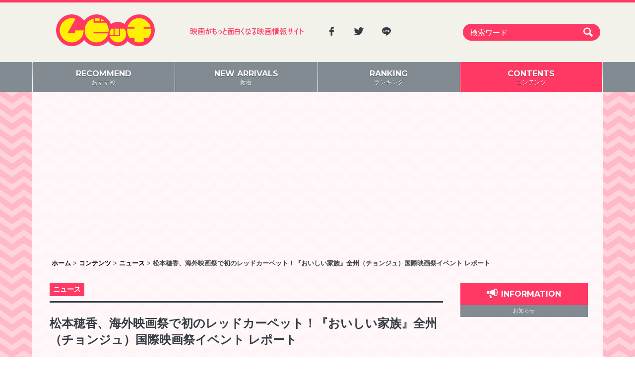

--- FILE ---
content_type: text/html; charset=UTF-8
request_url: https://moviche.com/contents/news/115789/
body_size: 77733
content:
<!DOCTYPE html><head prefix="og: http://ogp.me/ns# fb: http://ogp.me/ns/fb# article: http://ogp.me/ns/article#"><html lang="ja"><head prefix="og: http://ogp.me/ns# fb: http://ogp.me/ns/fb# article: http://ogp.me/ns/article#"><meta charset="UTF-8"><meta http-equiv="X-UA-Compatible" content="IE=edge,chrome=1"><meta name="viewport" content="width=device-width, initial-scale=1.0" /><link rel="profile" href="http://gmpg.org/xfn/11"><link rel="pingback" href="https://moviche.com/wp/xmlrpc.php"><link rel="apple-touch-icon" sizes="57x57" href="https://moviche.com/app/themes/moviche/dist/images/apple-icon-57x57.png"><link rel="apple-touch-icon" sizes="60x60" href="https://moviche.com/app/themes/moviche/dist/images/apple-icon-60x60.png"><link rel="apple-touch-icon" sizes="72x72" href="https://moviche.com/app/themes/moviche/dist/images/apple-icon-72x72.png"><link rel="apple-touch-icon" sizes="76x76" href="https://moviche.com/app/themes/moviche/dist/images/apple-icon-76x76.png"><link rel="apple-touch-icon" sizes="114x114" href="https://moviche.com/app/themes/moviche/dist/images/apple-icon-114x114.png"><link rel="apple-touch-icon" sizes="120x120" href="https://moviche.com/app/themes/moviche/dist/images/apple-icon-120x120.png"><link rel="apple-touch-icon" sizes="144x144" href="https://moviche.com/app/themes/moviche/dist/images/apple-icon-144x144.png"><link rel="apple-touch-icon" sizes="152x152" href="https://moviche.com/app/themes/moviche/dist/images/apple-icon-152x152.png"><link rel="apple-touch-icon" sizes="180x180" href="https://moviche.com/app/themes/moviche/dist/images/apple-icon-180x180.png"><link rel="icon" type="image/png" sizes="192x192"  href="https://moviche.com/app/themes/moviche/dist/images/android-icon-192x192.png"><link rel="icon" type="image/png" sizes="32x32" href="https://moviche.com/app/themes/moviche/dist/images/favicon-32x32.png"><link rel="icon" type="image/png" sizes="96x96" href="https://moviche.com/app/themes/moviche/dist/images/favicon-96x96.png"><link rel="icon" type="image/png" sizes="16x16" href="https://moviche.com/app/themes/moviche/dist/images/favicon-16x16.png"><link rel="manifest" href="https://moviche.com/app/themes/moviche/dist/images/manifest.json"><meta name="msapplication-TileColor" content="#ffffff"><meta name="msapplication-TileImage" content="https://moviche.com/app/themes/moviche/dist/images/ms-icon-144x144.png"><meta name="theme-color" content="#ffffff"><meta name="google-site-verification" content="hSgSFSFn-JaMORIYOlcdCZ_Sl8TDQLDQ0myN0gWKtDQ" /><meta name='robots' content='index, follow, max-image-preview:large, max-snippet:-1, max-video-preview:-1' /><link media="all" href="https://moviche.com/app/cache/autoptimize/css/autoptimize_16866a6a039e656da29267a70d849ad1.css" rel="stylesheet"><title>松本穂香、海外映画祭で初のレッドカーペット！『おいしい家族』全州（チョンジュ）国際映画祭イベント レポート | 映画がもっと面白くなる映画情報サイト「ムビッチ」</title><meta name="description" content="小説「えん」が第40回すばる文学賞受賞、映像産業振興機構（VIPO）による若手映画作家育成プロジェクト（ndjc）2015選出など、文学・映像両才能を持ち合わせ" /><link rel="canonical" href="https://moviche.com/contents/news/115789/" /><meta property="og:locale" content="ja_JP" /><meta property="og:type" content="article" /><meta property="og:title" content="松本穂香、海外映画祭で初のレッドカーペット！『おいしい家族』全州（チョンジュ）国際映画祭イベント レポート | 映画がもっと面白くなる映画情報サイト「ムビッチ」" /><meta property="og:description" content="小説「えん」が第40回すばる文学賞受賞、映像産業振興機構（VIPO）による若手映画作家育成プロジェクト（ndjc）2015選出など、文学・映像両才能を持ち合わせ" /><meta property="og:url" content="https://moviche.com/contents/news/115789/" /><meta property="og:site_name" content="ムビッチ" /><meta property="article:publisher" content="https://www.facebook.com/movichecom/" /><meta property="article:published_time" content="2019-05-03T01:00:01+00:00" /><meta property="og:image" content="https://moviche-uploads.s3-ap-northeast-1.amazonaws.com/wp-content/uploads/2019/05/04e4116cd13ad2e0ca3d3b27230061bd.jpg" /><meta property="og:image:width" content="1440" /><meta property="og:image:height" content="960" /><meta property="og:image:type" content="image/jpeg" /><meta name="author" content="ムビッチ 編集部" /><meta name="twitter:card" content="summary_large_image" /><meta name="twitter:creator" content="@moviche_com" /><meta name="twitter:site" content="@moviche_com" /><meta name="twitter:label1" content="執筆者" /><meta name="twitter:data1" content="ムビッチ 編集部" /> <script type="application/ld+json" class="yoast-schema-graph">{"@context":"https://schema.org","@graph":[{"@type":"Article","@id":"https://moviche.com/contents/news/115789/#article","isPartOf":{"@id":"https://moviche.com/contents/news/115789/"},"author":{"name":"ムビッチ 編集部","@id":"https://test.moviche.com/#/schema/person/8bb39116daffa3cbaac4bfd46981159f"},"headline":"松本穂香、海外映画祭で初のレッドカーペット！『おいしい家族』全州（チョンジュ）国際映画祭イベント レポート","datePublished":"2019-05-03T01:00:01+00:00","mainEntityOfPage":{"@id":"https://moviche.com/contents/news/115789/"},"wordCount":9,"publisher":{"@id":"https://test.moviche.com/#organization"},"image":{"@id":"https://moviche.com/contents/news/115789/#primaryimage"},"thumbnailUrl":"https://moviche-uploads.s3-ap-northeast-1.amazonaws.com/wp-content/uploads/2019/05/04e4116cd13ad2e0ca3d3b27230061bd.jpg","keywords":["松本穂香","おいしい家族","ふくだももこ"],"articleSection":["ニュース"],"inLanguage":"ja"},{"@type":"WebPage","@id":"https://moviche.com/contents/news/115789/","url":"https://moviche.com/contents/news/115789/","name":"松本穂香、海外映画祭で初のレッドカーペット！『おいしい家族』全州（チョンジュ）国際映画祭イベント レポート | 映画がもっと面白くなる映画情報サイト「ムビッチ」","isPartOf":{"@id":"https://test.moviche.com/#website"},"primaryImageOfPage":{"@id":"https://moviche.com/contents/news/115789/#primaryimage"},"image":{"@id":"https://moviche.com/contents/news/115789/#primaryimage"},"thumbnailUrl":"https://moviche-uploads.s3-ap-northeast-1.amazonaws.com/wp-content/uploads/2019/05/04e4116cd13ad2e0ca3d3b27230061bd.jpg","datePublished":"2019-05-03T01:00:01+00:00","description":"小説「えん」が第40回すばる文学賞受賞、映像産業振興機構（VIPO）による若手映画作家育成プロジェクト（ndjc）2015選出など、文学・映像両才能を持ち合わせ","breadcrumb":{"@id":"https://moviche.com/contents/news/115789/#breadcrumb"},"inLanguage":"ja","potentialAction":[{"@type":"ReadAction","target":["https://moviche.com/contents/news/115789/"]}]},{"@type":"ImageObject","inLanguage":"ja","@id":"https://moviche.com/contents/news/115789/#primaryimage","url":"https://moviche-uploads.s3-ap-northeast-1.amazonaws.com/wp-content/uploads/2019/05/04e4116cd13ad2e0ca3d3b27230061bd.jpg","contentUrl":"https://moviche-uploads.s3-ap-northeast-1.amazonaws.com/wp-content/uploads/2019/05/04e4116cd13ad2e0ca3d3b27230061bd.jpg","width":1440,"height":960},{"@type":"BreadcrumbList","@id":"https://moviche.com/contents/news/115789/#breadcrumb","itemListElement":[{"@type":"ListItem","position":1,"name":"ホーム","item":"https://moviche.com/"},{"@type":"ListItem","position":2,"name":"新着","item":"https://moviche.com/new-arrivals/"},{"@type":"ListItem","position":3,"name":"松本穂香、海外映画祭で初のレッドカーペット！『おいしい家族』全州（チョンジュ）国際映画祭イベント レポート"}]},{"@type":"WebSite","@id":"https://test.moviche.com/#website","url":"https://test.moviche.com/","name":"ムビッチ","description":"映画がもっと面白くなる映画情報サイト「ムビッチ」","publisher":{"@id":"https://test.moviche.com/#organization"},"potentialAction":[{"@type":"SearchAction","target":{"@type":"EntryPoint","urlTemplate":"https://test.moviche.com/?s={search_term_string}"},"query-input":{"@type":"PropertyValueSpecification","valueRequired":true,"valueName":"search_term_string"}}],"inLanguage":"ja"},{"@type":"Organization","@id":"https://test.moviche.com/#organization","name":"Thirdeye Inc.","url":"https://test.moviche.com/","logo":{"@type":"ImageObject","inLanguage":"ja","@id":"https://test.moviche.com/#/schema/logo/image/","url":"https://moviche-uploads.s3-ap-northeast-1.amazonaws.com/wp-content/uploads/2019/08/img_logo-1.png","contentUrl":"https://moviche-uploads.s3-ap-northeast-1.amazonaws.com/wp-content/uploads/2019/08/img_logo-1.png","width":348,"height":112,"caption":"Thirdeye Inc."},"image":{"@id":"https://test.moviche.com/#/schema/logo/image/"},"sameAs":["https://www.facebook.com/movichecom/","https://x.com/moviche_com"]},{"@type":"Person","@id":"https://test.moviche.com/#/schema/person/8bb39116daffa3cbaac4bfd46981159f","name":"ムビッチ 編集部","image":{"@type":"ImageObject","inLanguage":"ja","@id":"https://test.moviche.com/#/schema/person/image/","url":"https://secure.gravatar.com/avatar/a268a6a30398469e84b48ca27667d87901a8f70af010278df9eaf4d33df76b5a?s=96&d=mm&r=g","contentUrl":"https://secure.gravatar.com/avatar/a268a6a30398469e84b48ca27667d87901a8f70af010278df9eaf4d33df76b5a?s=96&d=mm&r=g","caption":"ムビッチ 編集部"}}]}</script> <link rel='dns-prefetch' href='//moviche.com' /><link rel='dns-prefetch' href='//ajax.googleapis.com' /><link rel='dns-prefetch' href='//moviche-uploads.s3-ap-northeast-1.amazonaws.com' /><link rel="alternate" type="application/rss+xml" title="ムビッチ &raquo; フィード" href="https://moviche.com/feed/" /> <script type="text/javascript" id="wpp-js" src="https://moviche.com/app/plugins/wordpress-popular-posts/assets/js/wpp.min.js?ver=7.3.6" data-sampling="1" data-sampling-rate="100" data-api-url="https://moviche.com/wp-json/wordpress-popular-posts" data-post-id="115789" data-token="9ff75ceae5" data-lang="0" data-debug="0"></script> <script type="text/javascript" src="//moviche.com/wp/wp-includes/js/jquery/jquery.min.js?ver=3.7.1" id="jquery-core-js"></script> <link rel='shortlink' href='https://moviche.com/?p=115789' /><link rel="alternate" title="oEmbed (JSON)" type="application/json+oembed" href="https://moviche.com/wp-json/oembed/1.0/embed?url=https%3A%2F%2Fmoviche.com%2Fcontents%2Fnews%2F115789%2F" /><link rel="alternate" title="oEmbed (XML)" type="text/xml+oembed" href="https://moviche.com/wp-json/oembed/1.0/embed?url=https%3A%2F%2Fmoviche.com%2Fcontents%2Fnews%2F115789%2F&#038;format=xml" /> <!--[if lt IE 9]> <script src="//html5shiv.googlecode.com/svn/trunk/html5.js"></script> <link rel="stylesheet" href="css/ie.css"> <![endif]--> <!--[if lte IE 9 ]><style type="text/css"></style><![endif]--> <noscript><link rel="stylesheet" href="https://moviche.com/app/themes/moviche/css/noscript.css"> </noscript>  <script>(function(i,s,o,g,r,a,m){i['GoogleAnalyticsObject']=r;i[r]=i[r]||function(){
    (i[r].q=i[r].q||[]).push(arguments)},i[r].l=1*new Date();a=s.createElement(o),
    m=s.getElementsByTagName(o)[0];a.async=1;a.src=g;m.parentNode.insertBefore(a,m)
    })(window,document,'script','//www.google-analytics.com/analytics.js','ga');

    ga('create', 'UA-82893132-1', 'auto');
    ga('send', 'pageview');

    // Second Tag
    ga('create', 'UA-82996018-1', 'auto', {'name': '3rdeye'});
    ga('3rdeye.send', 'pageview');</script>    <script async src="https://www.googletagmanager.com/gtag/js?id=G-0X8W6L10HG"></script> <script>window.dataLayer = window.dataLayer || [];
    function gtag(){dataLayer.push(arguments);}
    gtag('js', new Date());

    gtag('config', 'G-0X8W6L10HG');</script>  <script async src="//pagead2.googlesyndication.com/pagead/js/adsbygoogle.js"></script> <script>(adsbygoogle = window.adsbygoogle || []).push({
    google_ad_client: "ca-pub-5048913411694059",
    enable_page_level_ads: true
  });</script> </head><body class="wp-singular post-template-default single single-post postid-115789 single-format-standard wp-theme-moviche"> <!--[if lt IE 9]><div class="notification"><a href="http://www.microsoft.com/ja-jp/windows/products/winfamily/ie/function/default.aspx" target="_blank">お使いのブラウザは旧バージョンのようです  。このWEBサイトを快適に閲覧するにはブラウザをアップグレードしてください。</a></div> <![endif]--> <noscript><div class="notification"><a href="http://enable-javascript.com/ja/" target="_blank">JavaScriptを無効にする設定を行っていると、サイトを正常に利用できません。JavaScriptを有効に設定してからご利用ください。</a></div> </noscript><div id="fb-root"></div><div id="page" class="branch-page"> <a class="skip-link screen-reader-text" href="#main">Skip to content</a><header id="masthead" class="site-header" role="banner"><div class="wrap-head container"><div class="site-branding col-lg-3 col-md-3 col-sm-3 col-xs-12"><p class="site-title" id="wrap-logo"><a href="https://moviche.com/" rel="home"><img src="https://moviche.com/app/themes/moviche/dist/images/img_logo.png" alt="ムビッチ"></a></p></div><div class="col-lg-3 col-md-3 col-sm-3 tx-catch hidden-xs"><img src="https://moviche.com/app/themes/moviche/dist/images/tx_catch.png" alt="映画がもっと面白くなる映画情報サイト「ムビッチ」"></div><div class="col-lg-3 col-md-3 col-sm-3   hidden-xs"><div class="btn-sns" style="text-align: left;"> <a href="https://www.facebook.com/movichecom/" class="item-sns" target="_blank"><i class="icon-facebook"></i></a> <a href="https://twitter.com/moviche_com" class="item-sns" target="_blank"><i class="icon-twitter"></i></a> <a href="https://line.me/R/ti/p/@wrg9506y" class="item-sns" target="_blank"><i class="icon-line"></i></a></div></div><div class="wrap-search col-lg-3 col-md-3 col-sm-3 col-xs-12" id="main-searchform"><form class="navbar-form" role="search" action="https://moviche.com" method="get"><div class="input-group"> <input type="text" name="s" id="search" value="" class="form-control" placeholder="検索ワード" > <button class="btn-search" type="submit"><i class="icon-search"></i></button></div></form></div><div class="btn-search hidden-lg hidden-md hidden-sm" id="btn-search-sp"> <a href="#search_area"><i class="icon-search"></i></a></div></div><nav id="site-navigation" class="main-navigation" role="navigation"><ul class="wrap-nav container"><li class="item-menu col-md-3 col-sm-3 col-xs-3"><a href="https://moviche.com/" class="inactive"><span class="tx-menu"><strong class="hidden-xs">RECOMMEND</strong>おすすめ</span></a></li><li class="item-menu col-md-3 col-sm-3 col-xs-3"><a href="https://moviche.com/new-arrivals/" class="inactive"><span class="tx-menu"><strong class="hidden-xs">NEW ARRIVALS</strong>新着</span></a></li><li class="item-menu col-md-3 col-sm-3 col-xs-3"><a href="https://moviche.com/ranking/" class="inactive"><span class="tx-menu"><strong class="hidden-xs">RANKING</strong>ランキング</span></a></li><li class="item-menu col-md-3 col-sm-3 col-xs-3"> <a href="https://moviche.com/contents/" id="menu-contents" class="active"><span class="tx-menu"><strong class="hidden-xs">CONTENTS</strong>コンテンツ</span></a><ul class="sub-menu"><li class="cat-item cat-item-10"><a href="https://moviche.com/contents/./news/">ニュース</a></li><li class="cat-item cat-item-7"><a href="https://moviche.com/contents/./conference/">会見全起こし</a></li><li class="cat-item cat-item-9"><a href="https://moviche.com/contents/./boxoffice/">今週の日米興行成績</a></li><li class="cat-item cat-item-7403"><a href="https://moviche.com/contents/./photogallery/">フォトギャラリー</a></li><li class="cat-item cat-item-3"><a href="https://moviche.com/contents/./review/">新作レビュー</a></li><li class="cat-item cat-item-2"><a href="https://moviche.com/contents/./push/">推しムビ</a></li><li class="cat-item cat-item-397"><a href="https://moviche.com/contents/./flyer/">チラシ</a></li><li class="cat-item cat-item-5"><a href="https://moviche.com/contents/./gossip/">ゴシップ</a></li><li class="cat-item cat-item-8"><a href="https://moviche.com/contents/./interview/">インタビュー</a></li></ul></li></ul></nav></header><div class="container"><div id="content" class="site-content row"><div class="googlepublisherpluginad hidden-sm hidden-xs" style="text-align: center; width: 100%; height: auto; margin: 30px 0 10px; clear: both;"> <ins class="adsbygoogle" style="display:block; background-color: transparent;" data-ad-client="ca-pub-5048913411694059" data-ad-slot="4518421722" data-ad-format="auto"></ins> <script>(adsbygoogle = window.adsbygoogle || []).push({});</script> </div><div class="breadcrumbs hidden-sm hidden-xs"> <span property="itemListElement" typeof="ListItem"><a property="item" typeof="WebPage" title="ホームへ移動" href="https://moviche.com" class="home"><span property="name">ホーム</span></a><meta property="position" content="1"></span> &gt; <span property="itemListElement" typeof="ListItem"><a property="item" typeof="WebPage" title="コンテンツ" href="/contents/" class="taxonomy category"><span property="name">コンテンツ</span></a><meta property="position" content="2"></span> &gt; <span property="itemListElement" typeof="ListItem"><a property="item" typeof="WebPage" title="Go to the ニュース category archives." href="https://moviche.com/contents/./news/" class="taxonomy category"><span property="name">ニュース</span></a><meta property="position" content="2"></span> &gt; <span property="itemListElement" typeof="ListItem"><span property="name">松本穂香、海外映画祭で初のレッドカーペット！『おいしい家族』全州（チョンジュ）国際映画祭イベント レポート</span><meta property="position" content="3"></span></div><div id="primary" class="content-area col-lg-9 col-md-9 col-sm-9 col-xs-12"><main id="main" class="site-main" role="main"><div class="wrap-article"><article id="post-115789" class="post-115789 post type-post status-publish format-standard has-post-thumbnail hentry category-news tag-8494 tag-12596 tag-12597"><header class="entry-header"><ul class="post-categories"><li><a href="https://moviche.com/contents/./news/" rel="category tag">ニュース</a></li></ul><h1 class="entry-title">松本穂香、海外映画祭で初のレッドカーペット！『おいしい家族』全州（チョンジュ）国際映画祭イベント レポート</h1><div class="entry-meta"> <span class="posted-on"><time class="entry-date published" datetime="2019-05-03T10:00:01+09:00">2019年5月3日</time><time class="updated screen-reader-text" datetime="2019-05-03T09:13:16+09:00">2019年5月3日</time></span><span class="vcard author post-author screen-reader-text">By : <span class="fn">ムビッチ 編集部</span></span><ul class="area-share"><li class="btn-twitter"><a href="https://twitter.com/share" class="twitter-share-button" data-via="moviche_com" data-dnt="true">Tweet</a> <script>!function(d,s,id){var js,fjs=d.getElementsByTagName(s)[0],p=/^http:/.test(d.location)?'http':'https';if(!d.getElementById(id)){js=d.createElement(s);js.id=id;js.src=p+'://platform.twitter.com/widgets.js';fjs.parentNode.insertBefore(js,fjs);}}(document, 'script', 'twitter-wjs');</script></li><li class="btn-facebook"><div class="fb-share-button" data-href="https://moviche.com/contents/news/115789/" data-layout="button_count" data-size="small" data-mobile-iframe="true"><a class="fb-xfbml-parse-ignore" target="_blank" href="https://www.facebook.com/sharer/sharer.php?u=https://moviche.com/contents/news/115789/&amp;src=sdkpreparse">シェア</a></div></li><li class="btn-hatena"> <span class="hidden-xs"><a href="http://b.hatena.ne.jp/entry/https://moviche.com/contents/news/115789/" class="hatena-bookmark-button" data-hatena-bookmark-title="松本穂香、海外映画祭で初のレッドカーペット！『おいしい家族』全州（チョンジュ）国際映画祭イベント レポート" data-hatena-bookmark-layout="standard-balloon" data-hatena-bookmark-lang="ja" title="このエントリーをはてなブックマークに追加"><img src="https://b.st-hatena.com/images/entry-button/button-only@2x.png" alt="このエントリーをはてなブックマークに追加" width="20" height="20" style="border: none;" /></a></span> <span class="hidden-lg hidden-md hidden-sm"><a href="http://b.hatena.ne.jp/entry/https://moviche.com/contents/news/115789/" class="hatena-bookmark-button" data-hatena-bookmark-title="松本穂香、海外映画祭で初のレッドカーペット！『おいしい家族』全州（チョンジュ）国際映画祭イベント レポート" data-hatena-bookmark-layout="simple" data-hatena-bookmark-lang="ja" title="このエントリーをはてなブックマークに追加"><img src="https://b.st-hatena.com/images/entry-button/button-only@2x.png" alt="このエントリーをはてなブックマークに追加" width="20" height="20" style="border: none;" /></a></span> <script type="text/javascript" src="https://b.st-hatena.com/js/bookmark_button.js" charset="utf-8" async="async"></script> </li><li class="btn-line"><div class="line-it-button" style="display: none;" data-type="share-a" data-lang="ja"></div><script src="//scdn.line-apps.com/n/line_it/thirdparty/loader.min.js" async="async" defer="defer"></script> </li></ul></div></header><div class="entry-content"><p>小説「えん」が第40回すばる文学賞受賞、映像産業振興機構（VIPO）による若手映画作家育成プロジェクト（ndjc）2015選出など、文学・映像両才能を持ち合わせた新鋭作家ふくだももこの長編初監督作品で、松本穂香主演、板尾創路、浜野謙太共演で贈る映画『おいしい家族』が、9月20日より公開される。このほど、本作が韓国三大映画祭のひとつ「第20回全州（チョンジュ）国際映画祭」シネマフェスト部門に正式招待され、映画祭の開幕日である5月2日に行われたレッドーカーペット＆オープニングセレモニーイベントに、松本穂香とふくだももこ監督が参加した。</p><p><img fetchpriority="high" decoding="async" src="https://moviche-uploads.s3-ap-northeast-1.amazonaws.com/wp-content/uploads/2019/05/04e4116cd13ad2e0ca3d3b27230061bd-800x533.jpg" alt="" width="800" height="533" class="alignleft size-medium wp-image-115790" srcset="https://moviche-uploads.s3-ap-northeast-1.amazonaws.com/wp-content/uploads/2019/05/04e4116cd13ad2e0ca3d3b27230061bd-800x533.jpg 800w, https://moviche-uploads.s3-ap-northeast-1.amazonaws.com/wp-content/uploads/2019/05/04e4116cd13ad2e0ca3d3b27230061bd-768x512.jpg 768w, https://moviche-uploads.s3-ap-northeast-1.amazonaws.com/wp-content/uploads/2019/05/04e4116cd13ad2e0ca3d3b27230061bd-1280x853.jpg 1280w, https://moviche-uploads.s3-ap-northeast-1.amazonaws.com/wp-content/uploads/2019/05/04e4116cd13ad2e0ca3d3b27230061bd-150x100.jpg 150w, https://moviche-uploads.s3-ap-northeast-1.amazonaws.com/wp-content/uploads/2019/05/04e4116cd13ad2e0ca3d3b27230061bd-330x220.jpg 330w, https://moviche-uploads.s3-ap-northeast-1.amazonaws.com/wp-content/uploads/2019/05/04e4116cd13ad2e0ca3d3b27230061bd-540x360.jpg 540w, https://moviche-uploads.s3-ap-northeast-1.amazonaws.com/wp-content/uploads/2019/05/04e4116cd13ad2e0ca3d3b27230061bd-960x640.jpg 960w, https://moviche-uploads.s3-ap-northeast-1.amazonaws.com/wp-content/uploads/2019/05/04e4116cd13ad2e0ca3d3b27230061bd.jpg 1440w" sizes="(max-width: 800px) 100vw, 800px" /></p><p>女性らしい黒のレースに包まれたドレスで登場した松本は、実は今回が初めての国際映画祭レッドカーペット。「アニョハセヨ」「ありがとうございます」と観客に声をかけながらしっかりした足取りで歩きつつも日本人スタッフを見つけると「最高です！！」と元気一杯に語った。『おいしい家族』の上映は3日に控えており、上映後には松本穂香とふくだ監督のQ＆Aが予定されている。</p><div id='gallery-1' class='gallery galleryid-115789 gallery-columns-2 gallery-size-thumbnail'><figure class='gallery-item'><div class='gallery-icon landscape'> <a href='https://moviche-uploads.s3-ap-northeast-1.amazonaws.com/wp-content/uploads/2019/05/8ec7e91c187256e99b90d1eb9a00e9d5.jpg' class="external" rel="nofollow" target="_blank"><img decoding="async" width="324" height="243" src="https://moviche-uploads.s3-ap-northeast-1.amazonaws.com/wp-content/uploads/2019/05/8ec7e91c187256e99b90d1eb9a00e9d5-324x243.jpg" class="attachment-thumbnail size-thumbnail" alt="" /></a></div></figure><figure class='gallery-item'><div class='gallery-icon landscape'> <a href='https://moviche-uploads.s3-ap-northeast-1.amazonaws.com/wp-content/uploads/2019/05/1b59285a56ca3e2c53cd9ef72d32d64b.jpg' class="external" rel="nofollow" target="_blank"><img decoding="async" width="324" height="243" src="https://moviche-uploads.s3-ap-northeast-1.amazonaws.com/wp-content/uploads/2019/05/1b59285a56ca3e2c53cd9ef72d32d64b-324x243.jpg" class="attachment-thumbnail size-thumbnail" alt="" /></a></div></figure><figure class='gallery-item'><div class='gallery-icon landscape'> <a href='https://moviche-uploads.s3-ap-northeast-1.amazonaws.com/wp-content/uploads/2019/05/567d18c446abff6a695cf375c4c2cd62.jpg' class="external" rel="nofollow" target="_blank"><img loading="lazy" decoding="async" width="324" height="243" src="https://moviche-uploads.s3-ap-northeast-1.amazonaws.com/wp-content/uploads/2019/05/567d18c446abff6a695cf375c4c2cd62-324x243.jpg" class="attachment-thumbnail size-thumbnail" alt="" /></a></div></figure><figure class='gallery-item'><div class='gallery-icon landscape'> <a href='https://moviche-uploads.s3-ap-northeast-1.amazonaws.com/wp-content/uploads/2019/05/678d0622411da614f947c8385fb3e0e9.jpg' class="external" rel="nofollow" target="_blank"><img loading="lazy" decoding="async" width="324" height="243" src="https://moviche-uploads.s3-ap-northeast-1.amazonaws.com/wp-content/uploads/2019/05/678d0622411da614f947c8385fb3e0e9-324x243.jpg" class="attachment-thumbnail size-thumbnail" alt="" /></a></div></figure><figure class='gallery-item'><div class='gallery-icon landscape'> <a href='https://moviche-uploads.s3-ap-northeast-1.amazonaws.com/wp-content/uploads/2019/05/cb11b964dfd302ed47572f1864f10224.jpg' class="external" rel="nofollow" target="_blank"><img loading="lazy" decoding="async" width="324" height="243" src="https://moviche-uploads.s3-ap-northeast-1.amazonaws.com/wp-content/uploads/2019/05/cb11b964dfd302ed47572f1864f10224-324x243.jpg" class="attachment-thumbnail size-thumbnail" alt="" /></a></div></figure></div><p class="topMargin2" style="border-bottom:solid 3px #000"><p>『おいしい家族』<br /> 9月20日（金）全国公開<br /> 監督・脚本：ふくだももこ<br /> 出演：松本穂香　板尾創路　浜野謙太　笠松将　モトーラ世理奈　三河悠冴　栁俊太郎<br /> 配給：日活</p><p>【ストーリー】　橙花（松本穂香）は東京で働くキャリアウーマン。母の三回忌に実家の離島に帰ると、なぜか父・青治（板尾創路）が母の服を着て生活していることを知る。びっくりする橙花を気にせず父は続けて「この人と家族になる」とお調子者の居候・和生（浜野謙太）を紹介。橙花は父を始め、様々な価値観や個性をもった人たちに出会うことで、自分が考える常識から解き放たれ、次第にそれぞれの個性を受け入れると共に、自分らしく生きることの大切さに気付いていく。</p><p><Font Size="1">©2019「おいしい家族」製作委員会</Font></p><div class="links"></div></div><div class="btn-common btn-readmore hidden-md hidden-lg"><a id="readmore" class="btn-hidden" href="#more">続きを読む</a><span class="btn-loading">LOADING...&nbsp;<img width="21" height="21" src="https://moviche.com/app/themes/moviche/dist/images/loading.gif" alt="Loading..." /></span></div> <script>setTimeout(function(){
      // console.log(jQuery(".btn-loading").length);
      if(jQuery(".btn-loading").length > 0){
        jQuery("#readmore").removeClass('btn-hidden');
        jQuery(".btn-loading").addClass('btn-hidden');
      }
    }, 1800);

    jQuery("#readmore").click(function (e) {
      e.preventDefault();
      var $btn_trigger = jQuery(e.target);
      var $target_area = jQuery('.entry-content');

      $target_area.css({'height': 'auto'});
      $target_area.addClass('opened');
      $btn_trigger.fadeOut();

      var page = jQuery(location).attr('pathname'); // + "?mode=readmore";
      var title = window.document.title + ": 全文表示";

      ga('send', 'pageview', {
        'page': page,
        'title': title
      });

      ga('3rdeye.send', 'pageview', {
        'page': page,
        'title': title
      });

      return false;
    });</script> <footer class="entry-footer"> <span class="tags-links cat-links"><a href="https://moviche.com/contents/./news/" rel="category tag">ニュース</a></span><span class="tags-links"><span class="tx-tagged">Tagged</span> <a href="https://moviche.com/contents/tag/%e6%9d%be%e6%9c%ac%e7%a9%82%e9%a6%99/" rel="tag">松本穂香</a><a href="https://moviche.com/contents/tag/%e3%81%8a%e3%81%84%e3%81%97%e3%81%84%e5%ae%b6%e6%97%8f/" rel="tag">おいしい家族</a><a href="https://moviche.com/contents/tag/%e3%81%b5%e3%81%8f%e3%81%a0%e3%82%82%e3%82%82%e3%81%93/" rel="tag">ふくだももこ</a></span></footer></article><nav class="navigation post-navigation" aria-label="投稿"><h2 class="screen-reader-text">投稿ナビゲーション</h2><div class="nav-links"><div class="nav-previous"><a href="https://moviche.com/contents/news/115704/" rel="prev">ジャッキー・チェン本人がデュエットで歌う主題歌「ORDINARY PEOPLE」のMVが公開！『ザ・フォーリナー／復讐者』</a></div><div class="nav-next"><a href="https://moviche.com/contents/news/115709/" rel="next">YOSHI × 菅田将暉 × 太賀『タロウのバカ』特報映像&#038;第二弾ポスタービジュアル！9月6日公開決定</a></div></div></nav><ul class="area-share"><li class="btn-twitter"><a href="https://twitter.com/share" class="twitter-share-button" data-via="moviche_com" data-dnt="true">Tweet</a> <script>!function(d,s,id){var js,fjs=d.getElementsByTagName(s)[0],p=/^http:/.test(d.location)?'http':'https';if(!d.getElementById(id)){js=d.createElement(s);js.id=id;js.src=p+'://platform.twitter.com/widgets.js';fjs.parentNode.insertBefore(js,fjs);}}(document, 'script', 'twitter-wjs');</script></li><li class="btn-facebook"><div class="fb-share-button" data-href="https://moviche.com/contents/news/115789/" data-layout="button_count" data-size="small" data-mobile-iframe="true"><a class="fb-xfbml-parse-ignore" target="_blank" href="https://www.facebook.com/sharer/sharer.php?u=https://moviche.com/contents/news/115789/&amp;src=sdkpreparse">シェア</a></div></li><li class="btn-hatena"> <span class="hidden-xs"><a href="http://b.hatena.ne.jp/entry/https://moviche.com/contents/news/115789/" class="hatena-bookmark-button" data-hatena-bookmark-title="松本穂香、海外映画祭で初のレッドカーペット！『おいしい家族』全州（チョンジュ）国際映画祭イベント レポート" data-hatena-bookmark-layout="standard-balloon" data-hatena-bookmark-lang="ja" title="このエントリーをはてなブックマークに追加"><img src="https://b.st-hatena.com/images/entry-button/button-only@2x.png" alt="このエントリーをはてなブックマークに追加" width="20" height="20" style="border: none;" /></a></span> <span class="hidden-lg hidden-md hidden-sm"><a href="http://b.hatena.ne.jp/entry/https://moviche.com/contents/news/115789/" class="hatena-bookmark-button" data-hatena-bookmark-title="松本穂香、海外映画祭で初のレッドカーペット！『おいしい家族』全州（チョンジュ）国際映画祭イベント レポート" data-hatena-bookmark-layout="simple" data-hatena-bookmark-lang="ja" title="このエントリーをはてなブックマークに追加"><img src="https://b.st-hatena.com/images/entry-button/button-only@2x.png" alt="このエントリーをはてなブックマークに追加" width="20" height="20" style="border: none;" /></a></span> <script type="text/javascript" src="https://b.st-hatena.com/js/bookmark_button.js" charset="utf-8" async="async"></script> </li><li class="btn-line"><div class="line-it-button" style="display: none;" data-type="share-a" data-lang="ja"></div><script src="//scdn.line-apps.com/n/line_it/thirdparty/loader.min.js" async="async" defer="defer"></script> </li></ul><div class='yarpp yarpp-related yarpp-related-website yarpp-template-yarpp-template-moviche'><div class="wrap-list bx-related-post"><header><h1 class="page-title"><i class="icon-pin"></i><span class="tx-en">related post</span><span class="tx-jp">関連記事</span></h1></header><article id="post-162960" class="post-162960 post type-post status-publish format-standard has-post-thumbnail hentry category-news tag-7859 tag-17598 tag-17280 tag-17102 tag-15137 tag-12597 tag-8742 tag-8698 tag-8696 tag-8494 tag-5784 tag-4983 tag-4551 tag-995"><div class="entry-wrapper"> <a href="https://moviche.com/contents/news/162960/" class="ln-article row"><div class="wrap-text col-md-9 col-sm-9 col-xs-8 col-md-push-3 col-sm-push-3 col-xs-push-4"><div class="entry-meta wrap-text hidden-xs"> <span class="tx-cat">ニュース</span> <span class="tx-date"><span class="posted-on"><time class="entry-date published" datetime="2020-06-17T08:00:30+09:00">2020年6月17日</time><time class="updated screen-reader-text" datetime="2020-06-16T13:11:20+09:00">2020年6月16日</time></span></span> <span class="vcard author post-author screen-reader-text">By : <span class="fn">ムビッチ 編集部</span></span></div><h2 class="entry-title"> <span class="title_short hidden-lg hidden-md hidden-sm">松本穂香ら高校生たちの心の叫びが爆発！『君が世界のはじまり』予告編＆ポス…</span> <span class="title_long hidden-xs">松本穂香ら高校生たちの心の叫びが爆発！『君が世界のはじまり』予告編＆ポスタービジュア…</span></h2><div class="entry-body hidden-xs"><p>ふくだももこの小説「えん」と「ブルーハーツを聴いた夜、君とキスしてさようなら」を、ふくだ自身が監督を務め、主演に松本穂香を迎えて映画化する『君が世界のはじまり』…</p></div><div class="entry-meta hidden-lg hidden-md hidden-sm"> <span class="tx-cat">ニュース</span> <span class="tx-date"><span class="posted-on"><time class="entry-date published" datetime="2020-06-17T08:00:30+09:00">2020年6月17日</time><time class="updated screen-reader-text" datetime="2020-06-16T13:11:20+09:00">2020年6月16日</time></span></span> <span class="vcard author post-author screen-reader-text">By : <span class="fn">ムビッチ 編集部</span></span></div></div><div class="wrap-image col-md-3 col-sm-3 col-xs-4 col-md-pull-9 col-sm-pull-9 col-xs-pull-8"> <span class="img-eyecatch"> <img width="800" height="1132" src="https://moviche-uploads.s3-ap-northeast-1.amazonaws.com/wp-content/uploads/2020/06/MNIY_poster_2nd_32fix_ol-800x1132.jpg" class="attachment-medium size-medium wp-post-image" alt="" decoding="async" loading="lazy" srcset="https://moviche-uploads.s3-ap-northeast-1.amazonaws.com/wp-content/uploads/2020/06/MNIY_poster_2nd_32fix_ol-800x1132.jpg 800w, https://moviche-uploads.s3-ap-northeast-1.amazonaws.com/wp-content/uploads/2020/06/MNIY_poster_2nd_32fix_ol-768x1087.jpg 768w, https://moviche-uploads.s3-ap-northeast-1.amazonaws.com/wp-content/uploads/2020/06/MNIY_poster_2nd_32fix_ol-71x100.jpg 71w, https://moviche-uploads.s3-ap-northeast-1.amazonaws.com/wp-content/uploads/2020/06/MNIY_poster_2nd_32fix_ol-155x220.jpg 155w, https://moviche-uploads.s3-ap-northeast-1.amazonaws.com/wp-content/uploads/2020/06/MNIY_poster_2nd_32fix_ol-254x360.jpg 254w, https://moviche-uploads.s3-ap-northeast-1.amazonaws.com/wp-content/uploads/2020/06/MNIY_poster_2nd_32fix_ol-452x640.jpg 452w, https://moviche-uploads.s3-ap-northeast-1.amazonaws.com/wp-content/uploads/2020/06/MNIY_poster_2nd_32fix_ol.jpg 1000w" sizes="auto, (max-width: 800px) 100vw, 800px" /> </span></div> </a></div></article><article id="post-136036" class="post-136036 post type-post status-publish format-standard has-post-thumbnail hentry category-news tag-8494 tag-5891 tag-8499 tag-13504 tag-13279 tag-12597 tag-12596"><div class="entry-wrapper"> <a href="https://moviche.com/contents/news/136036/" class="ln-article row"><div class="wrap-text col-md-9 col-sm-9 col-xs-8 col-md-push-3 col-sm-push-3 col-xs-push-4"><div class="entry-meta wrap-text hidden-xs"> <span class="tx-cat">ニュース</span> <span class="tx-date"><span class="posted-on"><time class="entry-date published" datetime="2019-09-23T12:00:34+09:00">2019年9月23日</time><time class="updated screen-reader-text" datetime="2019-09-23T12:01:06+09:00">2019年9月23日</time></span></span> <span class="vcard author post-author screen-reader-text">By : <span class="fn">ムビッチ 編集部</span></span></div><h2 class="entry-title"> <span class="title_short hidden-lg hidden-md hidden-sm">松本穂香の魅力とは？「猫背だけど、心の芯はまっすぐ」「自然体」「目が印象…</span> <span class="title_long hidden-xs">松本穂香の魅力とは？「猫背だけど、心の芯はまっすぐ」「自然体」「目が印象的」3人の監…</span></h2><div class="entry-body hidden-xs"><p>文学・映像両才能を持ち合わせた新鋭作家ふくだももこの長編初監督作品で、板尾創路、浜野謙太の共演で贈る映画『おいしい家族』（9月20日より公開中）に主演する松本穂…</p></div><div class="entry-meta hidden-lg hidden-md hidden-sm"> <span class="tx-cat">ニュース</span> <span class="tx-date"><span class="posted-on"><time class="entry-date published" datetime="2019-09-23T12:00:34+09:00">2019年9月23日</time><time class="updated screen-reader-text" datetime="2019-09-23T12:01:06+09:00">2019年9月23日</time></span></span> <span class="vcard author post-author screen-reader-text">By : <span class="fn">ムビッチ 編集部</span></span></div></div><div class="wrap-image col-md-3 col-sm-3 col-xs-4 col-md-pull-9 col-sm-pull-9 col-xs-pull-8"> <span class="img-eyecatch"> <img width="787" height="1309" src="https://moviche-uploads.s3-ap-northeast-1.amazonaws.com/wp-content/uploads/2019/09/dd9cb62a1655b07b99cbda448eacd1c9.jpg" class="attachment-medium size-medium wp-post-image" alt="" decoding="async" loading="lazy" srcset="https://moviche-uploads.s3-ap-northeast-1.amazonaws.com/wp-content/uploads/2019/09/dd9cb62a1655b07b99cbda448eacd1c9.jpg 787w, https://moviche-uploads.s3-ap-northeast-1.amazonaws.com/wp-content/uploads/2019/09/dd9cb62a1655b07b99cbda448eacd1c9-768x1277.jpg 768w, https://moviche-uploads.s3-ap-northeast-1.amazonaws.com/wp-content/uploads/2019/09/dd9cb62a1655b07b99cbda448eacd1c9-60x100.jpg 60w, https://moviche-uploads.s3-ap-northeast-1.amazonaws.com/wp-content/uploads/2019/09/dd9cb62a1655b07b99cbda448eacd1c9-132x220.jpg 132w, https://moviche-uploads.s3-ap-northeast-1.amazonaws.com/wp-content/uploads/2019/09/dd9cb62a1655b07b99cbda448eacd1c9-216x360.jpg 216w, https://moviche-uploads.s3-ap-northeast-1.amazonaws.com/wp-content/uploads/2019/09/dd9cb62a1655b07b99cbda448eacd1c9-385x640.jpg 385w" sizes="auto, (max-width: 787px) 100vw, 787px" /> </span></div> </a></div></article><article id="post-132534" class="post-132534 post type-post status-publish format-standard has-post-thumbnail hentry category-news tag-12597 tag-12596 tag-8494 tag-7874 tag-6304 tag-4384"><div class="entry-wrapper"> <a href="https://moviche.com/contents/news/132534/" class="ln-article row"><div class="wrap-text col-md-9 col-sm-9 col-xs-8 col-md-push-3 col-sm-push-3 col-xs-push-4"><div class="entry-meta wrap-text hidden-xs"> <span class="tx-cat">ニュース</span> <span class="tx-date"><span class="posted-on"><time class="entry-date published updated" datetime="2019-09-01T22:15:00+09:00">2019年9月1日</time></span></span> <span class="vcard author post-author screen-reader-text">By : <span class="fn">ムビッチ 編集部</span></span></div><h2 class="entry-title"> <span class="title_short hidden-lg hidden-md hidden-sm">松本穂香、監督の母からの手紙を代読し会場感動！『おいしい家族』特別試写会</span> <span class="title_long hidden-xs">松本穂香、監督の母からの手紙を代読し会場感動！『おいしい家族』特別試写会</span></h2><div class="entry-body hidden-xs"><p>小説「えん」が第40回すばる文学賞受賞、映像産業振興機構（VIPO）による若手映画作家育成プロジェクト（ndjc）2015選出など、文学・映像両才能を持ち合わせ…</p></div><div class="entry-meta hidden-lg hidden-md hidden-sm"> <span class="tx-cat">ニュース</span> <span class="tx-date"><span class="posted-on"><time class="entry-date published updated" datetime="2019-09-01T22:15:00+09:00">2019年9月1日</time></span></span> <span class="vcard author post-author screen-reader-text">By : <span class="fn">ムビッチ 編集部</span></span></div></div><div class="wrap-image col-md-3 col-sm-3 col-xs-4 col-md-pull-9 col-sm-pull-9 col-xs-pull-8"> <span class="img-eyecatch"> <img width="787" height="524" src="https://moviche-uploads.s3-ap-northeast-1.amazonaws.com/wp-content/uploads/2019/09/16bd305b7f852995b5cdeebdd6455a62.jpeg" class="attachment-medium size-medium wp-post-image" alt="" decoding="async" loading="lazy" srcset="https://moviche-uploads.s3-ap-northeast-1.amazonaws.com/wp-content/uploads/2019/09/16bd305b7f852995b5cdeebdd6455a62.jpeg 787w, https://moviche-uploads.s3-ap-northeast-1.amazonaws.com/wp-content/uploads/2019/09/16bd305b7f852995b5cdeebdd6455a62-768x511.jpeg 768w, https://moviche-uploads.s3-ap-northeast-1.amazonaws.com/wp-content/uploads/2019/09/16bd305b7f852995b5cdeebdd6455a62-150x100.jpeg 150w, https://moviche-uploads.s3-ap-northeast-1.amazonaws.com/wp-content/uploads/2019/09/16bd305b7f852995b5cdeebdd6455a62-330x220.jpeg 330w, https://moviche-uploads.s3-ap-northeast-1.amazonaws.com/wp-content/uploads/2019/09/16bd305b7f852995b5cdeebdd6455a62-541x360.jpeg 541w" sizes="auto, (max-width: 787px) 100vw, 787px" /> </span></div> </a></div></article><article id="post-128080" class="post-128080 post type-post status-publish format-standard has-post-thumbnail hentry category-news tag-12596 tag-12597 tag-8494"><div class="entry-wrapper"> <a href="https://moviche.com/contents/news/128080/" class="ln-article row"><div class="wrap-text col-md-9 col-sm-9 col-xs-8 col-md-push-3 col-sm-push-3 col-xs-push-4"><div class="entry-meta wrap-text hidden-xs"> <span class="tx-cat">ニュース</span> <span class="tx-date"><span class="posted-on"><time class="entry-date published updated" datetime="2019-08-01T12:39:36+09:00">2019年8月1日</time></span></span> <span class="vcard author post-author screen-reader-text">By : <span class="fn">ムビッチ 編集部</span></span></div><h2 class="entry-title"> <span class="title_short hidden-lg hidden-md hidden-sm">松本穂香、監督から「年下の従妹みたい」『おいしい家族』トークイベント付き…</span> <span class="title_long hidden-xs">松本穂香、監督から「年下の従妹みたい」『おいしい家族』トークイベント付き特別試写会 …</span></h2><div class="entry-body hidden-xs"><p>小説「えん」が第40回すばる文学賞受賞、映像産業振興機構（VIPO）による若手映画作家育成プロジェクト（ndjc）2015選出など、文学・映像両才能を持ち合わせ…</p></div><div class="entry-meta hidden-lg hidden-md hidden-sm"> <span class="tx-cat">ニュース</span> <span class="tx-date"><span class="posted-on"><time class="entry-date published updated" datetime="2019-08-01T12:39:36+09:00">2019年8月1日</time></span></span> <span class="vcard author post-author screen-reader-text">By : <span class="fn">ムビッチ 編集部</span></span></div></div><div class="wrap-image col-md-3 col-sm-3 col-xs-4 col-md-pull-9 col-sm-pull-9 col-xs-pull-8"> <span class="img-eyecatch"> <img width="800" height="533" src="https://moviche-uploads.s3-ap-northeast-1.amazonaws.com/wp-content/uploads/2019/08/8201d8808139527134e4c845d8fef342-800x533.jpg" class="attachment-medium size-medium wp-post-image" alt="" decoding="async" loading="lazy" srcset="https://moviche-uploads.s3-ap-northeast-1.amazonaws.com/wp-content/uploads/2019/08/8201d8808139527134e4c845d8fef342-800x533.jpg 800w, https://moviche-uploads.s3-ap-northeast-1.amazonaws.com/wp-content/uploads/2019/08/8201d8808139527134e4c845d8fef342-768x512.jpg 768w, https://moviche-uploads.s3-ap-northeast-1.amazonaws.com/wp-content/uploads/2019/08/8201d8808139527134e4c845d8fef342-150x100.jpg 150w, https://moviche-uploads.s3-ap-northeast-1.amazonaws.com/wp-content/uploads/2019/08/8201d8808139527134e4c845d8fef342-330x220.jpg 330w, https://moviche-uploads.s3-ap-northeast-1.amazonaws.com/wp-content/uploads/2019/08/8201d8808139527134e4c845d8fef342-540x360.jpg 540w, https://moviche-uploads.s3-ap-northeast-1.amazonaws.com/wp-content/uploads/2019/08/8201d8808139527134e4c845d8fef342-960x640.jpg 960w, https://moviche-uploads.s3-ap-northeast-1.amazonaws.com/wp-content/uploads/2019/08/8201d8808139527134e4c845d8fef342.jpg 1181w" sizes="auto, (max-width: 800px) 100vw, 800px" /> </span></div> </a></div></article><article id="post-127566" class="post-127566 post type-post status-publish format-standard has-post-thumbnail hentry category-news tag-12597 tag-12596 tag-9429 tag-8494 tag-7874 tag-6304 tag-4497 tag-7223 tag-4384"><div class="entry-wrapper"> <a href="https://moviche.com/contents/news/127566/" class="ln-article row"><div class="wrap-text col-md-9 col-sm-9 col-xs-8 col-md-push-3 col-sm-push-3 col-xs-push-4"><div class="entry-meta wrap-text hidden-xs"> <span class="tx-cat">ニュース</span> <span class="tx-date"><span class="posted-on"><time class="entry-date published" datetime="2019-07-26T11:00:50+09:00">2019年7月26日</time><time class="updated screen-reader-text" datetime="2019-07-26T11:00:04+09:00">2019年7月26日</time></span></span> <span class="vcard author post-author screen-reader-text">By : <span class="fn">ムビッチ 編集部</span></span></div><h2 class="entry-title"> <span class="title_short hidden-lg hidden-md hidden-sm">yonigeの楽曲が主題歌に決定！松本穂香 × 板尾創路 × 浜野謙太『…</span> <span class="title_long hidden-xs">yonigeの楽曲が主題歌に決定！松本穂香 × 板尾創路 × 浜野謙太『おいしい家族…</span></h2><div class="entry-body hidden-xs"><p>小説「えん」が第40回すばる文学賞受賞、映像産業振興機構（VIPO）による若手映画作家育成プロジェクト（ndjc）2015選出など、文学・映像両才能を持ち合わせ…</p></div><div class="entry-meta hidden-lg hidden-md hidden-sm"> <span class="tx-cat">ニュース</span> <span class="tx-date"><span class="posted-on"><time class="entry-date published" datetime="2019-07-26T11:00:50+09:00">2019年7月26日</time><time class="updated screen-reader-text" datetime="2019-07-26T11:00:04+09:00">2019年7月26日</time></span></span> <span class="vcard author post-author screen-reader-text">By : <span class="fn">ムビッチ 編集部</span></span></div></div><div class="wrap-image col-md-3 col-sm-3 col-xs-4 col-md-pull-9 col-sm-pull-9 col-xs-pull-8"> <span class="img-eyecatch"> <img width="800" height="534" src="https://moviche-uploads.s3-ap-northeast-1.amazonaws.com/wp-content/uploads/2019/07/686b3f4515d3b3f24b895bcb5ae03e99-800x534.jpg" class="attachment-medium size-medium wp-post-image" alt="" decoding="async" loading="lazy" srcset="https://moviche-uploads.s3-ap-northeast-1.amazonaws.com/wp-content/uploads/2019/07/686b3f4515d3b3f24b895bcb5ae03e99-800x534.jpg 800w, https://moviche-uploads.s3-ap-northeast-1.amazonaws.com/wp-content/uploads/2019/07/686b3f4515d3b3f24b895bcb5ae03e99-768x513.jpg 768w, https://moviche-uploads.s3-ap-northeast-1.amazonaws.com/wp-content/uploads/2019/07/686b3f4515d3b3f24b895bcb5ae03e99-150x100.jpg 150w, https://moviche-uploads.s3-ap-northeast-1.amazonaws.com/wp-content/uploads/2019/07/686b3f4515d3b3f24b895bcb5ae03e99-329x220.jpg 329w, https://moviche-uploads.s3-ap-northeast-1.amazonaws.com/wp-content/uploads/2019/07/686b3f4515d3b3f24b895bcb5ae03e99-539x360.jpg 539w, https://moviche-uploads.s3-ap-northeast-1.amazonaws.com/wp-content/uploads/2019/07/686b3f4515d3b3f24b895bcb5ae03e99-959x640.jpg 959w, https://moviche-uploads.s3-ap-northeast-1.amazonaws.com/wp-content/uploads/2019/07/686b3f4515d3b3f24b895bcb5ae03e99.jpg 984w" sizes="auto, (max-width: 800px) 100vw, 800px" /> </span></div> </a></div></article><article id="post-115881" class="post-115881 post type-post status-publish format-standard has-post-thumbnail hentry category-news tag-12597 tag-12596 tag-8494"><div class="entry-wrapper"> <a href="https://moviche.com/contents/news/115881/" class="ln-article row"><div class="wrap-text col-md-9 col-sm-9 col-xs-8 col-md-push-3 col-sm-push-3 col-xs-push-4"><div class="entry-meta wrap-text hidden-xs"> <span class="tx-cat">ニュース</span> <span class="tx-date"><span class="posted-on"><time class="entry-date published" datetime="2019-05-04T12:00:23+09:00">2019年5月4日</time><time class="updated screen-reader-text" datetime="2019-05-04T08:32:00+09:00">2019年5月4日</time></span></span> <span class="vcard author post-author screen-reader-text">By : <span class="fn">ムビッチ 編集部</span></span></div><h2 class="entry-title"> <span class="title_short hidden-lg hidden-md hidden-sm">松本穂香「大切な人と見る“おいしい”映画です」『おいしい家族』全州（チョ…</span> <span class="title_long hidden-xs">松本穂香「大切な人と見る“おいしい”映画です」『おいしい家族』全州（チョンジュ）国際…</span></h2><div class="entry-body hidden-xs"><p>小説「えん」が第40回すばる文学賞受賞、映像産業振興機構（VIPO）による若手映画作家育成プロジェクト（ndjc）2015選出など、文学・映像両才能を持ち合わせ…</p></div><div class="entry-meta hidden-lg hidden-md hidden-sm"> <span class="tx-cat">ニュース</span> <span class="tx-date"><span class="posted-on"><time class="entry-date published" datetime="2019-05-04T12:00:23+09:00">2019年5月4日</time><time class="updated screen-reader-text" datetime="2019-05-04T08:32:00+09:00">2019年5月4日</time></span></span> <span class="vcard author post-author screen-reader-text">By : <span class="fn">ムビッチ 編集部</span></span></div></div><div class="wrap-image col-md-3 col-sm-3 col-xs-4 col-md-pull-9 col-sm-pull-9 col-xs-pull-8"> <span class="img-eyecatch"> <img width="640" height="427" src="https://moviche-uploads.s3-ap-northeast-1.amazonaws.com/wp-content/uploads/2019/05/d34db45c2fff129df87877d72106a9d1.jpg" class="attachment-medium size-medium wp-post-image" alt="" decoding="async" loading="lazy" srcset="https://moviche-uploads.s3-ap-northeast-1.amazonaws.com/wp-content/uploads/2019/05/d34db45c2fff129df87877d72106a9d1.jpg 640w, https://moviche-uploads.s3-ap-northeast-1.amazonaws.com/wp-content/uploads/2019/05/d34db45c2fff129df87877d72106a9d1-150x100.jpg 150w, https://moviche-uploads.s3-ap-northeast-1.amazonaws.com/wp-content/uploads/2019/05/d34db45c2fff129df87877d72106a9d1-330x220.jpg 330w, https://moviche-uploads.s3-ap-northeast-1.amazonaws.com/wp-content/uploads/2019/05/d34db45c2fff129df87877d72106a9d1-540x360.jpg 540w" sizes="auto, (max-width: 640px) 100vw, 640px" /> </span></div> </a></div></article><article id="post-115043" class="post-115043 post type-post status-publish format-standard has-post-thumbnail hentry category-news tag-12597 tag-12596 tag-8494 tag-6304 tag-4384"><div class="entry-wrapper"> <a href="https://moviche.com/contents/news/115043/" class="ln-article row"><div class="wrap-text col-md-9 col-sm-9 col-xs-8 col-md-push-3 col-sm-push-3 col-xs-push-4"><div class="entry-meta wrap-text hidden-xs"> <span class="tx-cat">ニュース</span> <span class="tx-date"><span class="posted-on"><time class="entry-date published" datetime="2019-04-26T08:00:02+09:00">2019年4月26日</time><time class="updated screen-reader-text" datetime="2019-04-25T18:06:36+09:00">2019年4月25日</time></span></span> <span class="vcard author post-author screen-reader-text">By : <span class="fn">ムビッチ 編集部</span></span></div><h2 class="entry-title"> <span class="title_short hidden-lg hidden-md hidden-sm">松本穂香、板尾創路&#038;浜野謙太カップルに困惑！？『おいしい家族』…</span> <span class="title_long hidden-xs">松本穂香、板尾創路&#038;浜野謙太カップルに困惑！？『おいしい家族』特報映像&#…</span></h2><div class="entry-body hidden-xs"><p>小説「えん」が第40回すばる文学賞受賞、映像産業振興機構（VIPO）による若手映画作家育成プロジェクト（ndjc）2015選出など、文学・映像両才能を持ち合わせ…</p></div><div class="entry-meta hidden-lg hidden-md hidden-sm"> <span class="tx-cat">ニュース</span> <span class="tx-date"><span class="posted-on"><time class="entry-date published" datetime="2019-04-26T08:00:02+09:00">2019年4月26日</time><time class="updated screen-reader-text" datetime="2019-04-25T18:06:36+09:00">2019年4月25日</time></span></span> <span class="vcard author post-author screen-reader-text">By : <span class="fn">ムビッチ 編集部</span></span></div></div><div class="wrap-image col-md-3 col-sm-3 col-xs-4 col-md-pull-9 col-sm-pull-9 col-xs-pull-8"> <span class="img-eyecatch"> <img width="800" height="1132" src="https://moviche-uploads.s3-ap-northeast-1.amazonaws.com/wp-content/uploads/2019/04/1d75311d5c0b49268af1b657194d83f8-800x1132.jpg" class="attachment-medium size-medium wp-post-image" alt="" decoding="async" loading="lazy" srcset="https://moviche-uploads.s3-ap-northeast-1.amazonaws.com/wp-content/uploads/2019/04/1d75311d5c0b49268af1b657194d83f8-800x1132.jpg 800w, https://moviche-uploads.s3-ap-northeast-1.amazonaws.com/wp-content/uploads/2019/04/1d75311d5c0b49268af1b657194d83f8-768x1086.jpg 768w, https://moviche-uploads.s3-ap-northeast-1.amazonaws.com/wp-content/uploads/2019/04/1d75311d5c0b49268af1b657194d83f8-71x100.jpg 71w, https://moviche-uploads.s3-ap-northeast-1.amazonaws.com/wp-content/uploads/2019/04/1d75311d5c0b49268af1b657194d83f8-156x220.jpg 156w, https://moviche-uploads.s3-ap-northeast-1.amazonaws.com/wp-content/uploads/2019/04/1d75311d5c0b49268af1b657194d83f8-254x360.jpg 254w, https://moviche-uploads.s3-ap-northeast-1.amazonaws.com/wp-content/uploads/2019/04/1d75311d5c0b49268af1b657194d83f8-452x640.jpg 452w, https://moviche-uploads.s3-ap-northeast-1.amazonaws.com/wp-content/uploads/2019/04/1d75311d5c0b49268af1b657194d83f8.jpg 984w" sizes="auto, (max-width: 800px) 100vw, 800px" /> </span></div> </a></div></article><article id="post-113931" class="post-113931 post type-post status-publish format-standard has-post-thumbnail hentry category-news tag-7874 tag-6304 tag-4497 tag-4384 tag-7223 tag-8494 tag-12597 tag-12596 tag-9429"><div class="entry-wrapper"> <a href="https://moviche.com/contents/news/113931/" class="ln-article row"><div class="wrap-text col-md-9 col-sm-9 col-xs-8 col-md-push-3 col-sm-push-3 col-xs-push-4"><div class="entry-meta wrap-text hidden-xs"> <span class="tx-cat">ニュース</span> <span class="tx-date"><span class="posted-on"><time class="entry-date published updated" datetime="2019-04-19T18:47:17+09:00">2019年4月19日</time></span></span> <span class="vcard author post-author screen-reader-text">By : <span class="fn">ムビッチ 編集部</span></span></div><h2 class="entry-title"> <span class="title_short hidden-lg hidden-md hidden-sm">松本穂香「サーターアンダギーが食べたい！」『おいしい家族』第11回沖縄国…</span> <span class="title_long hidden-xs">松本穂香「サーターアンダギーが食べたい！」『おいしい家族』第11回沖縄国際映画祭 舞…</span></h2><div class="entry-body hidden-xs"><p>小説「えん」が第40回すばる文学賞受賞、映像産業振興機構（VIPO）による若手映画作家育成プロジェクト（ndjc）2015選出など、文学・映像両才能を持ち合わせ…</p></div><div class="entry-meta hidden-lg hidden-md hidden-sm"> <span class="tx-cat">ニュース</span> <span class="tx-date"><span class="posted-on"><time class="entry-date published updated" datetime="2019-04-19T18:47:17+09:00">2019年4月19日</time></span></span> <span class="vcard author post-author screen-reader-text">By : <span class="fn">ムビッチ 編集部</span></span></div></div><div class="wrap-image col-md-3 col-sm-3 col-xs-4 col-md-pull-9 col-sm-pull-9 col-xs-pull-8"> <span class="img-eyecatch"> <img width="800" height="533" src="https://moviche-uploads.s3-ap-northeast-1.amazonaws.com/wp-content/uploads/2019/04/083d2be126f3a1efcf55699eaa87fdfb-800x533.jpg" class="attachment-medium size-medium wp-post-image" alt="" decoding="async" loading="lazy" srcset="https://moviche-uploads.s3-ap-northeast-1.amazonaws.com/wp-content/uploads/2019/04/083d2be126f3a1efcf55699eaa87fdfb-800x533.jpg 800w, https://moviche-uploads.s3-ap-northeast-1.amazonaws.com/wp-content/uploads/2019/04/083d2be126f3a1efcf55699eaa87fdfb-768x512.jpg 768w, https://moviche-uploads.s3-ap-northeast-1.amazonaws.com/wp-content/uploads/2019/04/083d2be126f3a1efcf55699eaa87fdfb-150x100.jpg 150w, https://moviche-uploads.s3-ap-northeast-1.amazonaws.com/wp-content/uploads/2019/04/083d2be126f3a1efcf55699eaa87fdfb-330x220.jpg 330w, https://moviche-uploads.s3-ap-northeast-1.amazonaws.com/wp-content/uploads/2019/04/083d2be126f3a1efcf55699eaa87fdfb-540x360.jpg 540w, https://moviche-uploads.s3-ap-northeast-1.amazonaws.com/wp-content/uploads/2019/04/083d2be126f3a1efcf55699eaa87fdfb-960x640.jpg 960w, https://moviche-uploads.s3-ap-northeast-1.amazonaws.com/wp-content/uploads/2019/04/083d2be126f3a1efcf55699eaa87fdfb.jpg 1181w" sizes="auto, (max-width: 800px) 100vw, 800px" /> </span></div> </a></div></article><article id="post-108793" class="post-108793 post type-post status-publish format-standard has-post-thumbnail hentry category-news tag-7874 tag-12597 tag-12596 tag-9429 tag-8494 tag-7223 tag-6304 tag-4497 tag-4384"><div class="entry-wrapper"> <a href="https://moviche.com/contents/news/108793/" class="ln-article row"><div class="wrap-text col-md-9 col-sm-9 col-xs-8 col-md-push-3 col-sm-push-3 col-xs-push-4"><div class="entry-meta wrap-text hidden-xs"> <span class="tx-cat">ニュース</span> <span class="tx-date"><span class="posted-on"><time class="entry-date published" datetime="2019-03-13T12:00:30+09:00">2019年3月13日</time><time class="updated screen-reader-text" datetime="2019-03-13T11:31:23+09:00">2019年3月13日</time></span></span> <span class="vcard author post-author screen-reader-text">By : <span class="fn">ムビッチ 編集部</span></span></div><h2 class="entry-title"> <span class="title_short hidden-lg hidden-md hidden-sm">笠松将、モトーラ世理奈、三河悠冴、栁俊太郎が出演決定！松本穂香 × 板尾…</span> <span class="title_long hidden-xs">笠松将、モトーラ世理奈、三河悠冴、栁俊太郎が出演決定！松本穂香 × 板尾創路 × 浜…</span></h2><div class="entry-body hidden-xs"><p>小説「えん」が第40回すばる文学賞受賞、映像産業振興機構（VIPO）による若手映画作家育成プロジェクト（ndjc）2015選出など、文学・映像両才能を持ち合わせ…</p></div><div class="entry-meta hidden-lg hidden-md hidden-sm"> <span class="tx-cat">ニュース</span> <span class="tx-date"><span class="posted-on"><time class="entry-date published" datetime="2019-03-13T12:00:30+09:00">2019年3月13日</time><time class="updated screen-reader-text" datetime="2019-03-13T11:31:23+09:00">2019年3月13日</time></span></span> <span class="vcard author post-author screen-reader-text">By : <span class="fn">ムビッチ 編集部</span></span></div></div><div class="wrap-image col-md-3 col-sm-3 col-xs-4 col-md-pull-9 col-sm-pull-9 col-xs-pull-8"> <span class="img-eyecatch"> <img width="800" height="533" src="https://moviche-uploads.s3-ap-northeast-1.amazonaws.com/wp-content/uploads/2019/03/e8cb3a31da0279a39b21f5ca5638ce17-800x533.jpg" class="attachment-medium size-medium wp-post-image" alt="" decoding="async" loading="lazy" srcset="https://moviche-uploads.s3-ap-northeast-1.amazonaws.com/wp-content/uploads/2019/03/e8cb3a31da0279a39b21f5ca5638ce17-800x533.jpg 800w, https://moviche-uploads.s3-ap-northeast-1.amazonaws.com/wp-content/uploads/2019/03/e8cb3a31da0279a39b21f5ca5638ce17-768x512.jpg 768w, https://moviche-uploads.s3-ap-northeast-1.amazonaws.com/wp-content/uploads/2019/03/e8cb3a31da0279a39b21f5ca5638ce17-150x100.jpg 150w, https://moviche-uploads.s3-ap-northeast-1.amazonaws.com/wp-content/uploads/2019/03/e8cb3a31da0279a39b21f5ca5638ce17-330x220.jpg 330w, https://moviche-uploads.s3-ap-northeast-1.amazonaws.com/wp-content/uploads/2019/03/e8cb3a31da0279a39b21f5ca5638ce17-540x360.jpg 540w, https://moviche-uploads.s3-ap-northeast-1.amazonaws.com/wp-content/uploads/2019/03/e8cb3a31da0279a39b21f5ca5638ce17-960x640.jpg 960w, https://moviche-uploads.s3-ap-northeast-1.amazonaws.com/wp-content/uploads/2019/03/e8cb3a31da0279a39b21f5ca5638ce17.jpg 1181w" sizes="auto, (max-width: 800px) 100vw, 800px" /> </span></div> </a></div></article><article id="post-102520" class="post-102520 post type-post status-publish format-standard has-post-thumbnail hentry category-news tag-12597 tag-12596 tag-8494 tag-6304 tag-4384"><div class="entry-wrapper"> <a href="https://moviche.com/contents/news/102520/" class="ln-article row"><div class="wrap-text col-md-9 col-sm-9 col-xs-8 col-md-push-3 col-sm-push-3 col-xs-push-4"><div class="entry-meta wrap-text hidden-xs"> <span class="tx-cat">ニュース</span> <span class="tx-date"><span class="posted-on"><time class="entry-date published" datetime="2019-01-23T08:00:16+09:00">2019年1月23日</time><time class="updated screen-reader-text" datetime="2019-01-22T18:09:30+09:00">2019年1月22日</time></span></span> <span class="vcard author post-author screen-reader-text">By : <span class="fn">ムビッチ 編集部</span></span></div><h2 class="entry-title"> <span class="title_short hidden-lg hidden-md hidden-sm">松本穂香 × 板尾創路 × 浜野謙太　新鋭作家ふくだももこ長編初監督作品…</span> <span class="title_long hidden-xs">松本穂香 × 板尾創路 × 浜野謙太　新鋭作家ふくだももこ長編初監督作品『おいしい家…</span></h2><div class="entry-body hidden-xs"><p>小説「えん」が第40回すばる文学賞受賞、映像産業振興機構（VIPO）による若手映画作家育成プロジェクト（ndjc）2015選出など、文学・映像両才能を持ち合わせ…</p></div><div class="entry-meta hidden-lg hidden-md hidden-sm"> <span class="tx-cat">ニュース</span> <span class="tx-date"><span class="posted-on"><time class="entry-date published" datetime="2019-01-23T08:00:16+09:00">2019年1月23日</time><time class="updated screen-reader-text" datetime="2019-01-22T18:09:30+09:00">2019年1月22日</time></span></span> <span class="vcard author post-author screen-reader-text">By : <span class="fn">ムビッチ 編集部</span></span></div></div><div class="wrap-image col-md-3 col-sm-3 col-xs-4 col-md-pull-9 col-sm-pull-9 col-xs-pull-8"> <span class="img-eyecatch"> <img width="800" height="533" src="https://moviche-uploads.s3-ap-northeast-1.amazonaws.com/wp-content/uploads/2019/01/b78734e9fa67a0c11c9615a26c9cc8a0-800x533.jpg" class="attachment-medium size-medium wp-post-image" alt="" decoding="async" loading="lazy" srcset="https://moviche-uploads.s3-ap-northeast-1.amazonaws.com/wp-content/uploads/2019/01/b78734e9fa67a0c11c9615a26c9cc8a0-800x533.jpg 800w, https://moviche-uploads.s3-ap-northeast-1.amazonaws.com/wp-content/uploads/2019/01/b78734e9fa67a0c11c9615a26c9cc8a0-768x512.jpg 768w, https://moviche-uploads.s3-ap-northeast-1.amazonaws.com/wp-content/uploads/2019/01/b78734e9fa67a0c11c9615a26c9cc8a0-150x100.jpg 150w, https://moviche-uploads.s3-ap-northeast-1.amazonaws.com/wp-content/uploads/2019/01/b78734e9fa67a0c11c9615a26c9cc8a0-330x220.jpg 330w, https://moviche-uploads.s3-ap-northeast-1.amazonaws.com/wp-content/uploads/2019/01/b78734e9fa67a0c11c9615a26c9cc8a0-540x360.jpg 540w, https://moviche-uploads.s3-ap-northeast-1.amazonaws.com/wp-content/uploads/2019/01/b78734e9fa67a0c11c9615a26c9cc8a0-960x640.jpg 960w, https://moviche-uploads.s3-ap-northeast-1.amazonaws.com/wp-content/uploads/2019/01/b78734e9fa67a0c11c9615a26c9cc8a0.jpg 1181w" sizes="auto, (max-width: 800px) 100vw, 800px" /> </span></div> </a></div></article></div></div></div></main></div><aside id="secondary" class="widget-area col-lg-3 col-md-3 col-sm-3 col-xs-12" role="complementary"><div class="bx-side-common bx-info"><h2 class="tx-title pt-2"><span class="tx-en mb-2"><i class="icon-bullhorn"></i>information</span><span class="tx-jp">お知らせ</span></h2><ul></ul></div><div class="bx-ad bx-ad-side"> <ins class="adsbygoogle" style="display:block" data-ad-client="ca-pub-5048913411694059" data-ad-slot="3792543341" data-ad-format="rectangle"></ins> <script>(adsbygoogle = window.adsbygoogle || []).push({});</script> </div><div class="mt-10 bx-side-common bx-recommend"><h2 class="tx-title pt-2"><span class="tx-en mb-2"><i class="icon-star2"></i>recommend</span><span class="tx-jp">おすすめ記事</span></h2><div class="p-8 bg-pinkman-50 text-center"> <a href="https://moviche.com/new-arrivals/" class="moviche-btn w-full py-4 text-lg">全ての記事へ</a></div></div><div class="mt-10 bx-side-common bx-ranking"><h2 class="tx-title pt-2"><span class="tx-en mb-2"><i class="icon-flag-checkered"></i>ranking</span><span class="tx-jp">人気記事</span></h2><div class="wpp-shortcode"><script type="application/json" data-id="wpp-shortcode-inline-js">{"title":"","limit":"10","offset":0,"range":"monthly","time_quantity":24,"time_unit":"hour","freshness":false,"order_by":"views","post_type":"post","pid":"","exclude":"","cat":"","taxonomy":"category","term_id":"","author":"","shorten_title":{"active":true,"length":"25","words":false},"post-excerpt":{"active":false,"length":0,"keep_format":false,"words":false},"thumbnail":{"active":false,"build":"manual","width":0,"height":0},"rating":false,"stats_tag":{"comment_count":false,"views":true,"author":false,"date":{"active":false,"format":"F j, Y"},"category":false,"taxonomy":{"active":false,"name":"category"}},"markup":{"custom_html":true,"wpp-start":"<ul class=\"wpp-list\">","wpp-end":"<\/ul>","title-start":"<h2>","title-end":"<\/h2>","post-html":"<li class=\"{current_class}\">{thumb} {title} <span class=\"wpp-meta post-stats\">{stats}<\/span><p class=\"wpp-excerpt\">{excerpt}<\/p><\/li>"},"theme":{"name":""}}</script><div class="wpp-shortcode-placeholder"></div></div><div class="p-8 bg-pinkman-50 text-center"> <a href="https://moviche.com/ranking/" class="moviche-btn w-full py-4 text-lg">もっとランキングを見る</a></div></div><div class="bx-ad bx-ad-side"> <ins class="adsbygoogle" style="display:block" data-ad-client="ca-pub-5048913411694059" data-ad-slot="6377456039" data-ad-format="rectangle"></ins> <script>(adsbygoogle = window.adsbygoogle || []).push({});</script> </div><div class="bx-timeline"> <a class="twitter-timeline" href="https://twitter.com/moviche_com?ref_src=twsrc%5Etfw" data-tweet-limit="5" target="_blank">Tweets by moviche_com</a> <script async src="https://platform.twitter.com/widgets.js" charset="utf-8"></script> </div><div class="bx-ad bx-ad-side"> <ins class="adsbygoogle" style="display:block" data-ad-client="ca-pub-5048913411694059" data-ad-slot="1361821129" data-ad-format="rectangle"></ins> <script>(adsbygoogle = window.adsbygoogle || []).push({});</script> </div></aside><div class="googlepublisherpluginad hidden-sm hidden-xs" style="text-align: center; width: 100%; height: auto; margin-bottom: 60px; clear: both;"> <ins class="adsbygoogle" style="display:block; background-color: transparent;" data-ad-client="ca-pub-5048913411694059" data-ad-slot="4258703324" data-ad-format="auto"></ins> <script>(adsbygoogle = window.adsbygoogle || []).push({});</script> </div></div></div><footer id="colophon" class="site-footer" role="contentinfo"><div class="container"><div class="sect-main row"><div class="wrap-box col-md-8 col-sm-12 col-xs-12"><div class="sect-categories"><h1 class="capt-title"><a href="https://moviche.com"><img src="https://moviche.com/app/themes/moviche/dist/images/img_logo.png" alt="ムビッチ"></a></h1><div class="btn-sns"> <a href="https://www.facebook.com/movichecom/" class="item-sns" target="_blank"><i class="icon-facebook"></i></a> <a href="https://twitter.com/moviche_com" class="item-sns" target="_blank"><i class="icon-twitter"></i></a> <a href="https://line.me/R/ti/p/@wrg9506y" class="item-sns" target="_blank"><i class="icon-line"></i></a></div><ul class="list-inline list-categories"><li class="cat-item cat-item-1"><a href="https://moviche.com">ホーム</a></li><li class="cat-item cat-item-10"><a href="https://moviche.com/contents/./news/">ニュース</a></li><li class="cat-item cat-item-7"><a href="https://moviche.com/contents/./conference/">会見全起こし</a></li><li class="cat-item cat-item-9"><a href="https://moviche.com/contents/./boxoffice/">今週の日米興行成績</a></li><li class="cat-item cat-item-7403"><a href="https://moviche.com/contents/./photogallery/">フォトギャラリー</a></li><li class="cat-item cat-item-3"><a href="https://moviche.com/contents/./review/">新作レビュー</a></li><li class="cat-item cat-item-2"><a href="https://moviche.com/contents/./push/">推しムビ</a></li><li class="cat-item cat-item-397"><a href="https://moviche.com/contents/./flyer/">チラシ</a></li><li class="cat-item cat-item-5"><a href="https://moviche.com/contents/./gossip/">ゴシップ</a></li><li class="cat-item cat-item-8"><a href="https://moviche.com/contents/./interview/">インタビュー</a></li></ul></div></div><div class="wrap-box col-md-4 col-sm-12 col-xs-12"><div class="sect-information"><ul class="list-inline list-utility"><li class="item-inline"><a href="https://moviche.com/inquiery/">お問い合わせ</a></li><li class="item-inline"><a href="http://www.3-eye.jp/web/#/about/" target="_blank">運営会社</a></li><li class="item-inline"><a href="https://moviche.com/about/">ムビッチについて</a></li><li class="item-inline"><a href="https://moviche.com/ads/">広告掲載</a></li><li class="item-inline"><a href="https://moviche.com/press/">プレスリリース</a></li><li class="item-inline"><a href="https://moviche.com/terms/">利用規約</a></li><li class="item-inline"><a href="https://moviche.com/policy/">プライバシーポリシー</a></li><li class="item-inline"><a href="https://moviche.com/recruit/">採用情報</a></li></ul></div></div></div></div><div class="sect-copyright">Copyright &copy; Moviche All Rights Reserved.</div></footer></div><div class="device-xs visible-xs"></div><div class="device-sm visible-sm"></div><div class="device-md visible-md"></div><div class="device-lg visible-lg"></div> <script type="speculationrules">{"prefetch":[{"source":"document","where":{"and":[{"href_matches":"\/*"},{"not":{"href_matches":["\/wp\/wp-*.php","\/wp\/wp-admin\/*","\/wp-content\/uploads\/*","\/app\/*","\/app\/plugins\/*","\/app\/themes\/moviche\/dist\/css\/*","\/app\/themes\/moviche\/*","\/*\\?(.+)"]}},{"not":{"selector_matches":"a[rel~=\"nofollow\"]"}},{"not":{"selector_matches":".no-prefetch, .no-prefetch a"}}]},"eagerness":"conservative"}]}</script> <script type="text/javascript">function dnd_cf7_generateUUIDv4() {
				const bytes = new Uint8Array(16);
				crypto.getRandomValues(bytes);
				bytes[6] = (bytes[6] & 0x0f) | 0x40; // version 4
				bytes[8] = (bytes[8] & 0x3f) | 0x80; // variant 10
				const hex = Array.from(bytes, b => b.toString(16).padStart(2, "0")).join("");
				return hex.replace(/^(.{8})(.{4})(.{4})(.{4})(.{12})$/, "$1-$2-$3-$4-$5");
			}

			document.addEventListener("DOMContentLoaded", function() {
				if ( ! document.cookie.includes("wpcf7_guest_user_id")) {
					document.cookie = "wpcf7_guest_user_id=" + dnd_cf7_generateUUIDv4() + "; path=/; max-age=" + (12 * 3600) + "; samesite=Lax";
				}
			});</script> <script type="text/javascript" src="//moviche.com/wp/wp-includes/js/dist/hooks.min.js?ver=4d63a3d491d11ffd8ac6" id="wp-hooks-js"></script> <script type="text/javascript" src="//moviche.com/wp/wp-includes/js/dist/i18n.min.js?ver=5e580eb46a90c2b997e6" id="wp-i18n-js"></script> <script type="text/javascript" id="wp-i18n-js-after">wp.i18n.setLocaleData( { 'text direction\u0004ltr': [ 'ltr' ] } );</script> <script type="text/javascript" id="contact-form-7-js-translations">( function( domain, translations ) {
	var localeData = translations.locale_data[ domain ] || translations.locale_data.messages;
	localeData[""].domain = domain;
	wp.i18n.setLocaleData( localeData, domain );
} )( "contact-form-7", {"translation-revision-date":"2025-09-30 07:44:19+0000","generator":"GlotPress\/4.0.1","domain":"messages","locale_data":{"messages":{"":{"domain":"messages","plural-forms":"nplurals=1; plural=0;","lang":"ja_JP"},"This contact form is placed in the wrong place.":["\u3053\u306e\u30b3\u30f3\u30bf\u30af\u30c8\u30d5\u30a9\u30fc\u30e0\u306f\u9593\u9055\u3063\u305f\u4f4d\u7f6e\u306b\u7f6e\u304b\u308c\u3066\u3044\u307e\u3059\u3002"],"Error:":["\u30a8\u30e9\u30fc:"]}},"comment":{"reference":"includes\/js\/index.js"}} );</script> <script type="text/javascript" id="contact-form-7-js-before">var wpcf7 = {
    "api": {
        "root": "https:\/\/moviche.com\/wp-json\/",
        "namespace": "contact-form-7\/v1"
    }
};</script> <script type="text/javascript" id="codedropz-uploader-js-extra">var dnd_cf7_uploader = {"ajax_url":"https:\/\/moviche.com\/wp\/wp-admin\/admin-ajax.php","ajax_nonce":"03b8bb48d3","drag_n_drop_upload":{"tag":"h3","text":"\u3053\u3053\u306b\u30d5\u30a1\u30a4\u30eb\u3092\u30c9\u30e9\u30c3\u30b0 & \u30c9\u30ed\u30c3\u30d7","or_separator":"\u307e\u305f\u306f","browse":"\u30d5\u30a1\u30a4\u30eb\u306e\u53c2\u7167","server_max_error":"\u30a2\u30c3\u30d7\u30ed\u30fc\u30c9\u3055\u308c\u305f\u30d5\u30a1\u30a4\u30eb\u304c\u30b5\u30fc\u30d0\u306e\u30a2\u30c3\u30d7\u30ed\u30fc\u30c9\u30b5\u30a4\u30ba\u306e\u4e0a\u9650\u3092\u8d85\u3048\u3066\u3044\u307e\u3059\u3002","large_file":"\u30a2\u30c3\u30d7\u30ed\u30fc\u30c9\u3055\u308c\u305f\u30d5\u30a1\u30a4\u30eb\u304c\u5927\u304d\u3059\u304e\u307e\u3059\u3002","inavalid_type":"\u30a2\u30c3\u30d7\u30ed\u30fc\u30c9\u3055\u308c\u305f\u30d5\u30a1\u30a4\u30eb\u304c\u8a31\u53ef\u3055\u308c\u305f\u30d5\u30a1\u30a4\u30eb\u5f62\u5f0f\u3067\u306f\u3042\u308a\u307e\u305b\u3093\u3002","max_file_limit":"\u6ce8 : \u4e00\u90e8\u306e\u30d5\u30a1\u30a4\u30eb\u306f\u30a2\u30c3\u30d7\u30ed\u30fc\u30c9\u3055\u308c\u3066\u3044\u307e\u305b\u3093 ( \u30d5\u30a1\u30a4\u30eb\u306e\u4e0a\u9650\u6570\u306f %count% \u4ef6\u307e\u3067 )","required":"\u3053\u306e\u30d5\u30a3\u30fc\u30eb\u30c9\u306f\u5fc5\u9808\u3067\u3059\u3002","delete":{"text":"\u524a\u9664\u4e2d","title":"\u524a\u9664"}},"dnd_text_counter":"\/","disable_btn":""};</script> <script type="text/javascript" id="easy-swipebox-init-js-extra">var easySwipeBox_localize_init_var = {"lightbox":{"useCSS":true,"useSVG":true,"removeBarsOnMobile":true,"hideCloseButtonOnMobile":false,"hideBarsDelay":3000,"videoMaxWidth":1140,"vimeoColor":"cccccc","loopAtEnd":false,"autoplayVideos":false},"autodetect":{"autodetectImage":true,"autodetectVideo":true,"autodetectExclude":".no-swipebox"}};</script> <script type="text/javascript" src="//ajax.googleapis.com/ajax/libs/webfont/1.6.26/webfont.js?ver=20161207#asyncload" id="font-loader-js"></script> <script>(function(d, s, id) {
    var js, fjs = d.getElementsByTagName(s)[0];
    if (d.getElementById(id)) return;
    js = d.createElement(s); js.id = id; js.async = true;
    js.src = "//connect.facebook.net/ja_JP/sdk.js#xfbml=1&version=v2.3";
    fjs.parentNode.insertBefore(js, fjs);
}(document, 'script', 'facebook-jssdk'));</script> <script>!function(d,s,id){var js,fjs=d.getElementsByTagName(s)[0],p=/^http:/.test(d.location)?'http':'https';if(!d.getElementById(id)){js=d.createElement(s);js.id=id;js.async=true;js.src=p+'://platform.twitter.com/widgets.js';fjs.parentNode.insertBefore(js,fjs);}}(document, 'script', 'twitter-wjs');</script> <script type="text/javascript" async defer src="//assets.pinterest.com/js/pinit.js"></script> <script defer src="https://moviche.com/app/cache/autoptimize/js/autoptimize_0f3f8586b50fb8be2caf83361b9cf08a.js"></script></body></html>

--- FILE ---
content_type: text/html; charset=utf-8
request_url: https://www.google.com/recaptcha/api2/aframe
body_size: 266
content:
<!DOCTYPE HTML><html><head><meta http-equiv="content-type" content="text/html; charset=UTF-8"></head><body><script nonce="KesSmyG3DXwFd4vsIwc8GA">/** Anti-fraud and anti-abuse applications only. See google.com/recaptcha */ try{var clients={'sodar':'https://pagead2.googlesyndication.com/pagead/sodar?'};window.addEventListener("message",function(a){try{if(a.source===window.parent){var b=JSON.parse(a.data);var c=clients[b['id']];if(c){var d=document.createElement('img');d.src=c+b['params']+'&rc='+(localStorage.getItem("rc::a")?sessionStorage.getItem("rc::b"):"");window.document.body.appendChild(d);sessionStorage.setItem("rc::e",parseInt(sessionStorage.getItem("rc::e")||0)+1);localStorage.setItem("rc::h",'1768618301580');}}}catch(b){}});window.parent.postMessage("_grecaptcha_ready", "*");}catch(b){}</script></body></html>